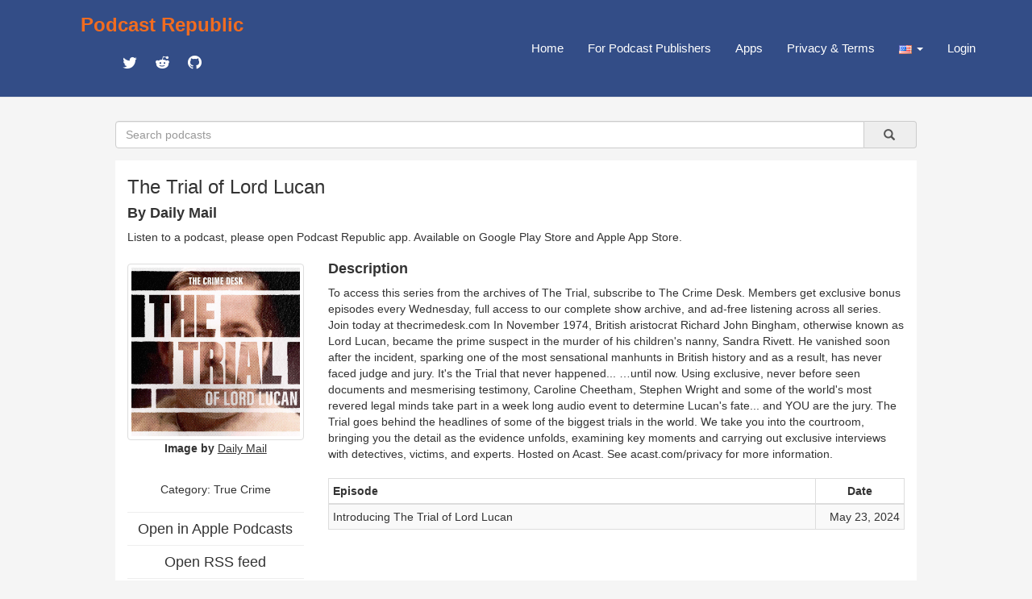

--- FILE ---
content_type: text/html; charset=utf-8
request_url: https://www.podcastrepublic.net/podcast/1747966012
body_size: 5192
content:
<!DOCTYPE html>
<html>
	<head>
		<meta charset="utf-8">
		<meta http-equiv="X-UA-Compatible" content="IE=edge">
		<title>The Trial of Lord Lucan Podcast Republic</title>
		<meta name="description" content="Podcast Republic is one of the most popular podcast platforms on the world serving 1M+ podcasts and 500M+ episodes worldwide.">
		<link rel="stylesheet" href="https://maxcdn.bootstrapcdn.com/bootstrap/3.3.7/css/bootstrap.min.css" integrity="sha384-BVYiiSIFeK1dGmJRAkycuHAHRg32OmUcww7on3RYdg4Va+PmSTsz/K68vbdEjh4u" crossorigin="anonymous">
		<link href="https://cdn.materialdesignicons.com/2.3.54/css/materialdesignicons.min.css" rel="stylesheet">
		<script src="https://code.jquery.com/jquery-1.12.4.min.js"></script>
		<script src="https://maxcdn.bootstrapcdn.com/bootstrap/3.3.7/js/bootstrap.min.js"></script>
		<link rel="stylesheet" href="/css/main.css" type="text/css" media="screen" charset="utf-8">

		<!-- add to header to make Google sign work -->
		<script src="https://accounts.google.com/gsi/client" async defer></script>
		<!-- add to header to make Google sign work -->

		<!-- metadata for Twitter deeplink https://developer.twitter.com/en/docs/twitter-for-websites/cards/guides/getting-started -->
		<meta name="twitter:card" content="summary" />
		<meta name="twitter:description" content="&lt;p&gt;To access this series from the archives of The Trial, subscribe to The Crime Desk. &lt;/p&gt;&lt;p&gt;Members get exclusive bonus episodes every Wednesday, full access to our complete show archive, and ad-free listening across all series. &lt;/p&gt;&lt;p&gt;Join today at&amp;nbsp;&lt;a href=&quot;thecrimedesk.com&quot; rel=&quot;noopener noreferrer&quot; target=&quot;_blank&quot;&gt;thecrimedesk.com&lt;/a&gt; &lt;/p&gt;&lt;br&gt;&lt;p&gt;In November 1974, British aristocrat Richard John Bingham, otherwise known as Lord Lucan, became the prime suspect in the murder of his children&#39;s nanny, Sandra Rivett. He vanished soon after the incident, sparking one of the most sensational manhunts in British history and as a result, has never faced judge and jury. It&#39;s the Trial that never happened... …until now. Using exclusive, never before seen documents and mesmerising testimony, Caroline Cheetham, Stephen Wright and some of the world&#39;s most revered legal minds take part in a week long audio event to determine Lucan&#39;s fate... and YOU are the jury. &lt;/p&gt;&lt;br&gt;&lt;p&gt;The Trial goes behind the headlines of some of the biggest trials in the world. We take you into the courtroom, bringing you the detail as the evidence unfolds, examining key moments and carrying out exclusive interviews with detectives, victims, and experts. &lt;/p&gt;&lt;hr&gt;&lt;p style=&#39;color:grey; font-size:0.75em;&#39;&gt; Hosted on Acast. See &lt;a style=&#39;color:grey;&#39; target=&#39;_blank&#39; rel=&#39;noopener noreferrer&#39; href=&#39;https://acast.com/privacy&#39;&gt;acast.com/privacy&lt;/a&gt; for more information.&lt;/p&gt;" />
		<meta name="twitter:title" content="The Trial of Lord Lucan" />
		<meta name="twitter:site" content="@castrepublic" />
		<meta name="twitter:image" content="https://assets.pippa.io/shows/683db1ae708e9fc9b4416533/1759241058836-9908af9f-9259-4949-8b58-ea7e8f014878.jpeg" />
		<meta name="twitter:creator" content="@castrepublic" />
		<meta name="twitter:app:name:googleplay" content="Podcast Republic - Podcast Player & Podcast App">
		<meta name="twitter:app:url:googleplay" content="https://play.google.com/store/apps/details?id=com.itunestoppodcastplayer.app">
		<meta name="twitter:app:id:googleplay" content="com.itunestoppodcastplayer.app">
		<meta name="twitter:app:id:iphone" content="6443981281">
		<meta name="twitter:app:id:ipad" content="6443981281">
		<meta name="twitter:app:url:iphone" content="https://apps.apple.com/app/podcast-republic-podcast-app/id6443981281">
		<meta name="twitter:app:url:ipad" content="https://apps.apple.com/app/podcast-republic-podcast-app/id6443981281">
		<!-- metadata for Twitter deeplink -->

		<script type="text/javascript" src="/js/jsrender.min.js"></script>
		<script type="text/javascript" src="/js/clipboard.min.js"></script>
		<script type="text/javascript" src="/js/main.js"></script>
	</head>
	<body>
		<nav id="box_navigation" class="navbar navbar-default navbar-fixed-top">
			<div id="body_navigation" class="container">
				<div id="navigation_title" class="navbar-header">
					<div class="navigation_cell">
						<h3><b><a href="/" id="site_title">Podcast Republic</a></b></h3>
						<div class="social_container">
					   	<a target="_blank" href="https://twitter.com/castrepublic" class="mdi mdi-twitter" id="social_icon"></a>
						 	<a target="_blank" href="https://www.reddit.com/r/podcast_republic_app" class="mdi mdi-reddit" id="social_icon"></a>
							<a target="_blank" href="https://github.com/Podcast-Republic/PRApp" class="mdi mdi-github-circle" id="social_icon"></a>
						</div>
					</div>
				</div>

				<div style="float:right;" class="text-right">
					<div class="navigation_cell">
						<ul id="navigation_menu" class="nav navbar-nav navbar-right">
							<li><a href="/">Home</a></li>
							
							<li><a href="/for-podcast-publisher">For Podcast Publishers</a></li>
							<li><a href="/get-it-now">Apps</a></li>
							<li><a href="/privacy-terms">Privacy & Terms</a></li>
							<li class="dropdown">
								<a id="region_button" href="#" class="dropdown-toggle" data-toggle="dropdown" role="button" aria-haspopup="true" aria-expanded="false">
									<img src="/img/region/us.png"> <span class="caret"/>
								</a>
								<ul class="dropdown-menu region_list"></ul>
							</li>
							
								<li><a href="/login">Login</a></li>
							
						</ul>
					</div>
				</div>
			</div>
		</nav>

<script src="/js/raty/jquery.raty.js"></script>
<link href="/js/raty/jquery.raty.css" rel="stylesheet">
<script src="/js/fingerprint.js"></script>

        <div id="body_box">
          <form id="search_box" class="input-group" method="get" action="/search">
              <input name="title" type="text" class="form-control" placeholder="Search podcasts" />
              <a type="submit" class="input-group-addon btn btn-default" onclick="$('#search_box').submit()">&nbsp;
                  &nbsp;<span class="glyphicon glyphicon-search" aria-hidden="true" />&nbsp;
              </a>
          </form>

            <div class="container-fluid" id="content_box">
                <div class="row text-left">
                    <div class="col-xs-12">
                        <h3 id="rss_title"><strong>The Trial of Lord Lucan</strong></h3>
                        <h4><strong>By Daily Mail</strong></h4>
                        <p>Listen to a podcast, please open Podcast Republic app. Available on 
                            <a target="_blank" class='app_link' href="https://play.google.com/store/apps/details?id=com.itunestoppodcastplayer.app">Google Play Store</a> and 
                            <a target="_blank" class='app_link' href="https://apps.apple.com/app/podcast-republic-podcast-app/id6443981281">Apple App Store</a>.
                        </p>
                    </div>
                </div>
                <div class="row">
                    <div class="col-xs-3">
                        <div class="content_left">
                            <div class="thumbnail artwork_credit">
                                <a href="https://assets.pippa.io/shows/683db1ae708e9fc9b4416533/1759241058836-9908af9f-9259-4949-8b58-ea7e8f014878.jpeg" target="_blank">
                                    <img src="https://assets.pippa.io/shows/683db1ae708e9fc9b4416533/1759241058836-9908af9f-9259-4949-8b58-ea7e8f014878.jpeg">
                                </a>
                            </div>
                            <div class="artwork_credit_text">
                                <strong>Image by</strong><a href="https://feeds.acast.com/public/shows/683db1ae708e9fc9b4416533" target="_blank"> <u>Daily Mail</u></a>
                            </div>
                            <br /><h5 id="content_category" title="True Crime">Category: True Crime</h5>
                            <hr><a href="https://podcasts.apple.com/us/podcast/the-trial-of-lord-lucan/id1747966012?uo=4" target="_blank"><h4 style="line-height:0px;">Open in Apple Podcasts</h4></a>
                            <hr><a href="https://feeds.acast.com/public/shows/683db1ae708e9fc9b4416533" target="_blank"><h4 style="line-height:0px;">Open RSS feed</h4></a>
                            <hr><a href="https://thecrimedesk.com" target="_blank"><h4 style="line-height:0px;">Open Website</h4></a>
                            <hr>Rate for this podcast<div id="star"></div>
                            <hr>Subscribers: <strong>40</strong>
                            <br />Reviews: <strong>0</strong>
                            <br />Episodes: <strong>1</strong>
                            <hr><a target="_blank" href="https://play.google.com/store/apps/details?id=com.itunestoppodcastplayer.app">
                                <img class="size-full wp-image-42 aligncenter" src="/img/google-play-badge.png" alt="" width="160" height="64">
                            </a>
                            <a target="_blank" href="https://apps.apple.com/app/podcast-republic-podcast-app/id6443981281">
                                <img class="size-full wp-image-42 aligncenter" src="/img/apple-app-store-badge.png" alt="" width="160" height="64">
                            </a>
                            <div class="modal fade" id="divAddComment" tabindex="-1" role="dialog" aria-labelledby="CommentFormLabel">
                            <div class="modal-dialog" role="document">
                                <div class="modal-content">
                                <div class="modal-header">
                                </div>
                                </div>
                            </div>
                            </div>
                            <div id="reviews" class="text-left">
                                <p></p>
                                
                            </div>
                        </div>
                    </div>
                    <div class="col-xs-9">
                        <div class="content_right">
                            <div class="text-left"><h4><strong>Description</strong></h4></div>
                            <div id="rss_description" class="text-left"><p>To access this series from the archives of The Trial, subscribe to The Crime Desk. </p><p>Members get exclusive bonus episodes every Wednesday, full access to our complete show archive, and ad-free listening across all series. </p><p>Join today at&nbsp;<a href="thecrimedesk.com" rel="noopener noreferrer" target="_blank">thecrimedesk.com</a> </p><br><p>In November 1974, British aristocrat Richard John Bingham, otherwise known as Lord Lucan, became the prime suspect in the murder of his children's nanny, Sandra Rivett. He vanished soon after the incident, sparking one of the most sensational manhunts in British history and as a result, has never faced judge and jury. It's the Trial that never happened... …until now. Using exclusive, never before seen documents and mesmerising testimony, Caroline Cheetham, Stephen Wright and some of the world's most revered legal minds take part in a week long audio event to determine Lucan's fate... and YOU are the jury. </p><br><p>The Trial goes behind the headlines of some of the biggest trials in the world. We take you into the courtroom, bringing you the detail as the evidence unfolds, examining key moments and carrying out exclusive interviews with detectives, victims, and experts. </p><hr><p style='color:grey; font-size:0.75em;'> Hosted on Acast. See <a style='color:grey;' target='_blank' rel='noopener noreferrer' href='https://acast.com/privacy'>acast.com/privacy</a> for more information.</p></div><br />
                            <table class="table table-striped table-bordered table-hover table-condensed text-left">
                                <thead>
                                    <tr>
                                        <th>Episode</th>
                                        <th style="width:110px;text-align: center;">Date</th>
                                    </tr>
                                </thead>
                                <tbody>
                                    
                                            <tr>
                                                <td>
                                                    <div class="content_episode">
                                                        <span class="episode_title">Introducing The Trial of Lord Lucan</span>
                                                    </div>
                                                    <div class="episode_info">
                                                        <div class="text-left"><a target="_blank" href="https://feeds.acast.com/public/shows/683db1ae708e9fc9b4416533">Read the full episode description</a></div>
                                                    </div>
                                                </td>
                                                <td class="text-right">May 23, 2024</td>
                                            </tr>
                                        
                                </tbody>
                            </table>
                        </div>
                    </div>
                </div>
            </div><!-- /container-fluid -->
        </div>

        <script type="text/javascript">
            //当前播客的识别号
            var strPodcastID = '1747966012';
            //客户端识别指纹
            var strFingerprint = '';

            $(document).ready(function () {
                //修复个别播客的转义内容
                $("#rss_title").html($("#rss_title").text());
                $("#rss_description").html($("#rss_description").text());

                //修正导航条上的国家初始值
                $("#region_button").attr("title","United States");
                $("#region_button").children("img").attr("alt","us");
                $("#region_button").children("img").attr("src","/img/region/us.png");

                //评分插件
                $('#star').raty({
                    score : "0",
                    starType : 'i',
                    readOnly: true
                });
                $('#rate').raty({
                    starType : 'i',
                    click: function(score, evt) {
                        $("#stars").val(score);
                    }
                });

                //点击显示条目简介
                $(".content_episode").click(function(){
                    //所有条目标题取消加粗
                    $(".content_episode").css("font-weight","normal");
                    if ($(this).next(".episode_info").is(":visible")) {
                        //当前条目标若已显示简介则隐藏后不作处理
                        $(".episode_info").hide();
                    } else {
                        //当前条目点击时若未显示简介，则提取简介内容
                        $(".episode_info").hide();
                        //显示播放按钮
                        var strDuration = $(this).find(".duration").text();
                        if (strDuration.indexOf(":") < 0) {
                            //如果是秒数格式则进行分秒转换
                            strDuration = Math.floor(strDuration / 60) + ":" + ("0"+Math.floor(strDuration % 60)).substr(-2);
                            $(this).find(".duration").text(strDuration);
                        }
                        // var strDescription = $(this).next(".episode_info").text().trim();
                        // //当前条目若无简介内容则终止处理
                        // if (strDescription=="") return false;
                        //加粗标题并显示简介
                        $(this).css("font-weight","bold");
                        // $(this).next(".episode_info").html(strDescription);
                        $(this).next(".episode_info").show();
                    }
                });

                //生成客户端识别指纹
                var objFP = new Fingerprint();
                $("#deviceId").val(objFP.get());

                //评论字数限制
                $("#comment-name").keyup(function(event){
                    if ($(this).val().length>30) $(this).val($(this).val().substr(0,30));
                });
                $("#comment-text").keyup(function(event){
                    if ($(this).val().length>240) $(this).val($(this).val().substr(0,240));
                });

            });

            //提交评论内容
            function AddComment(){
                if ($("#stars").val()=="") {
                    alert("Please rate your podcast before submitting.");
                    return false;
                }
            }
        </script>
    </body>
</html>
